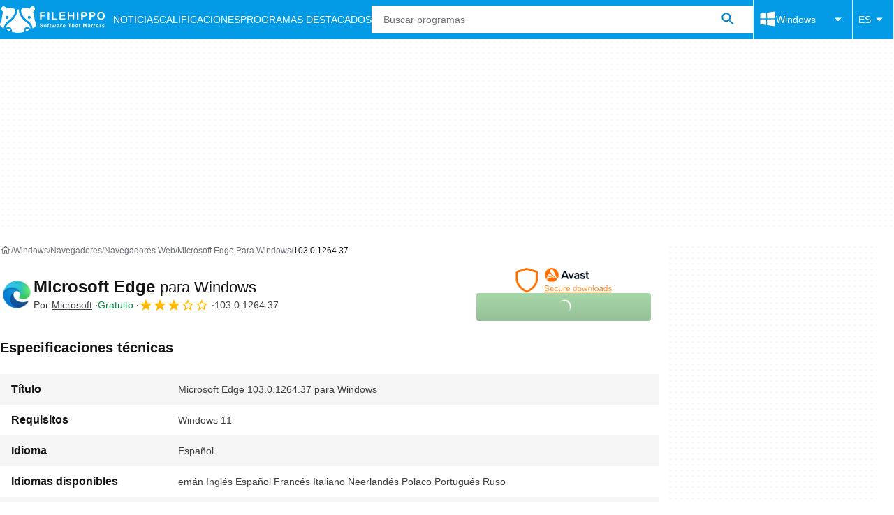

--- FILE ---
content_type: application/javascript; charset=utf-8
request_url: https://fundingchoicesmessages.google.com/f/AGSKWxWwf-P73pST9FTdccyR8MxkHzeKfNf2lClt9McM9ppXbZtlCxGBfYgPHnzsVfTBtwsCI20wgtVR3zg0Iy0LUMK-CFrCw4f2kVPkJsGA1G0LaiP6RoXzF-qZgT1ozAHcUX4NylxGNXhl7INkg_laZ7lWjARZTSjobVTy-aXzS0lct_xv9Q1--n7PodIK/_/adforgame728x90./adcontents_/ad/random_/getsponslinksauto./banner.htm?
body_size: -1292
content:
window['9c1e6058-592b-4692-9f1c-53fa8c0b6eab'] = true;